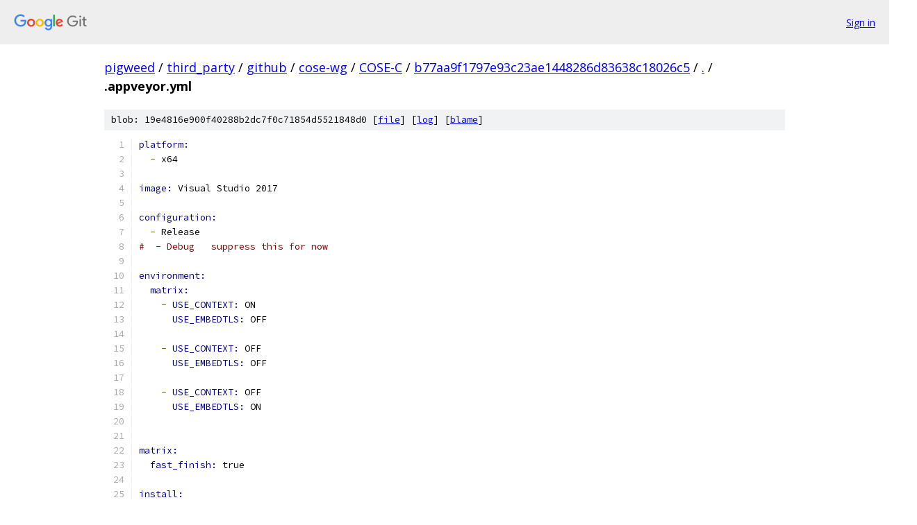

--- FILE ---
content_type: text/html; charset=utf-8
request_url: https://pigweed.googlesource.com/third_party/github/cose-wg/COSE-C/+/b77aa9f1797e93c23ae1448286d83638c18026c5/.appveyor.yml
body_size: 1649
content:
<!DOCTYPE html><html lang="en"><head><meta charset="utf-8"><meta name="viewport" content="width=device-width, initial-scale=1"><title>.appveyor.yml - third_party/github/cose-wg/COSE-C - Git at Google</title><link rel="stylesheet" type="text/css" href="/+static/base.css"><link rel="stylesheet" type="text/css" href="/+static/prettify/prettify.css"><!-- default customHeadTagPart --></head><body class="Site"><header class="Site-header"><div class="Header"><a class="Header-image" href="/"><img src="//www.gstatic.com/images/branding/lockups/2x/lockup_git_color_108x24dp.png" width="108" height="24" alt="Google Git"></a><div class="Header-menu"> <a class="Header-menuItem" href="https://accounts.google.com/AccountChooser?faa=1&amp;continue=https://pigweed.googlesource.com/login/third_party/github/cose-wg/COSE-C/%2B/b77aa9f1797e93c23ae1448286d83638c18026c5/.appveyor.yml">Sign in</a> </div></div></header><div class="Site-content"><div class="Container "><div class="Breadcrumbs"><a class="Breadcrumbs-crumb" href="/?format=HTML">pigweed</a> / <a class="Breadcrumbs-crumb" href="/third_party/">third_party</a> / <a class="Breadcrumbs-crumb" href="/third_party/github/">github</a> / <a class="Breadcrumbs-crumb" href="/third_party/github/cose-wg/">cose-wg</a> / <a class="Breadcrumbs-crumb" href="/third_party/github/cose-wg/COSE-C/">COSE-C</a> / <a class="Breadcrumbs-crumb" href="/third_party/github/cose-wg/COSE-C/+/b77aa9f1797e93c23ae1448286d83638c18026c5">b77aa9f1797e93c23ae1448286d83638c18026c5</a> / <a class="Breadcrumbs-crumb" href="/third_party/github/cose-wg/COSE-C/+/b77aa9f1797e93c23ae1448286d83638c18026c5/">.</a> / <span class="Breadcrumbs-crumb">.appveyor.yml</span></div><div class="u-sha1 u-monospace BlobSha1">blob: 19e4816e900f40288b2dc7f0c71854d5521848d0 [<a href="/third_party/github/cose-wg/COSE-C/+/b77aa9f1797e93c23ae1448286d83638c18026c5/.appveyor.yml">file</a>] [<a href="/third_party/github/cose-wg/COSE-C/+log/b77aa9f1797e93c23ae1448286d83638c18026c5/.appveyor.yml">log</a>] [<a href="/third_party/github/cose-wg/COSE-C/+blame/b77aa9f1797e93c23ae1448286d83638c18026c5/.appveyor.yml">blame</a>]</div><table class="FileContents"><tr class="u-pre u-monospace FileContents-line"><td class="u-lineNum u-noSelect FileContents-lineNum" data-line-number="1"></td><td class="FileContents-lineContents" id="1"><span class="kwd">platform:</span></td></tr><tr class="u-pre u-monospace FileContents-line"><td class="u-lineNum u-noSelect FileContents-lineNum" data-line-number="2"></td><td class="FileContents-lineContents" id="2"><span class="pln">  </span><span class="pun">-</span><span class="pln"> x64</span></td></tr><tr class="u-pre u-monospace FileContents-line"><td class="u-lineNum u-noSelect FileContents-lineNum" data-line-number="3"></td><td class="FileContents-lineContents" id="3"></td></tr><tr class="u-pre u-monospace FileContents-line"><td class="u-lineNum u-noSelect FileContents-lineNum" data-line-number="4"></td><td class="FileContents-lineContents" id="4"><span class="kwd">image: </span><span class="pln">Visual Studio 2017</span></td></tr><tr class="u-pre u-monospace FileContents-line"><td class="u-lineNum u-noSelect FileContents-lineNum" data-line-number="5"></td><td class="FileContents-lineContents" id="5"><span class="pln">  </span></td></tr><tr class="u-pre u-monospace FileContents-line"><td class="u-lineNum u-noSelect FileContents-lineNum" data-line-number="6"></td><td class="FileContents-lineContents" id="6"><span class="kwd">configuration:</span></td></tr><tr class="u-pre u-monospace FileContents-line"><td class="u-lineNum u-noSelect FileContents-lineNum" data-line-number="7"></td><td class="FileContents-lineContents" id="7"><span class="pln">  </span><span class="pun">-</span><span class="pln"> Release</span></td></tr><tr class="u-pre u-monospace FileContents-line"><td class="u-lineNum u-noSelect FileContents-lineNum" data-line-number="8"></td><td class="FileContents-lineContents" id="8"><span class="com">#  - Debug   suppress this for now</span></td></tr><tr class="u-pre u-monospace FileContents-line"><td class="u-lineNum u-noSelect FileContents-lineNum" data-line-number="9"></td><td class="FileContents-lineContents" id="9"></td></tr><tr class="u-pre u-monospace FileContents-line"><td class="u-lineNum u-noSelect FileContents-lineNum" data-line-number="10"></td><td class="FileContents-lineContents" id="10"><span class="kwd">environment:</span></td></tr><tr class="u-pre u-monospace FileContents-line"><td class="u-lineNum u-noSelect FileContents-lineNum" data-line-number="11"></td><td class="FileContents-lineContents" id="11"><span class="pln">  </span><span class="kwd">matrix:</span></td></tr><tr class="u-pre u-monospace FileContents-line"><td class="u-lineNum u-noSelect FileContents-lineNum" data-line-number="12"></td><td class="FileContents-lineContents" id="12"><span class="pln">    </span><span class="pun">-</span><span class="pln"> </span><span class="kwd">USE_CONTEXT: </span><span class="pln">ON      </span></td></tr><tr class="u-pre u-monospace FileContents-line"><td class="u-lineNum u-noSelect FileContents-lineNum" data-line-number="13"></td><td class="FileContents-lineContents" id="13"><span class="pln">      </span><span class="kwd">USE_EMBEDTLS: </span><span class="pln">OFF</span></td></tr><tr class="u-pre u-monospace FileContents-line"><td class="u-lineNum u-noSelect FileContents-lineNum" data-line-number="14"></td><td class="FileContents-lineContents" id="14"></td></tr><tr class="u-pre u-monospace FileContents-line"><td class="u-lineNum u-noSelect FileContents-lineNum" data-line-number="15"></td><td class="FileContents-lineContents" id="15"><span class="pln">    </span><span class="pun">-</span><span class="pln"> </span><span class="kwd">USE_CONTEXT: </span><span class="pln">OFF</span></td></tr><tr class="u-pre u-monospace FileContents-line"><td class="u-lineNum u-noSelect FileContents-lineNum" data-line-number="16"></td><td class="FileContents-lineContents" id="16"><span class="pln">      </span><span class="kwd">USE_EMBEDTLS: </span><span class="pln">OFF</span></td></tr><tr class="u-pre u-monospace FileContents-line"><td class="u-lineNum u-noSelect FileContents-lineNum" data-line-number="17"></td><td class="FileContents-lineContents" id="17"></td></tr><tr class="u-pre u-monospace FileContents-line"><td class="u-lineNum u-noSelect FileContents-lineNum" data-line-number="18"></td><td class="FileContents-lineContents" id="18"><span class="pln">    </span><span class="pun">-</span><span class="pln"> </span><span class="kwd">USE_CONTEXT: </span><span class="pln">OFF</span></td></tr><tr class="u-pre u-monospace FileContents-line"><td class="u-lineNum u-noSelect FileContents-lineNum" data-line-number="19"></td><td class="FileContents-lineContents" id="19"><span class="pln">      </span><span class="kwd">USE_EMBEDTLS: </span><span class="pln">ON</span></td></tr><tr class="u-pre u-monospace FileContents-line"><td class="u-lineNum u-noSelect FileContents-lineNum" data-line-number="20"></td><td class="FileContents-lineContents" id="20"></td></tr><tr class="u-pre u-monospace FileContents-line"><td class="u-lineNum u-noSelect FileContents-lineNum" data-line-number="21"></td><td class="FileContents-lineContents" id="21"></td></tr><tr class="u-pre u-monospace FileContents-line"><td class="u-lineNum u-noSelect FileContents-lineNum" data-line-number="22"></td><td class="FileContents-lineContents" id="22"><span class="kwd">matrix:</span></td></tr><tr class="u-pre u-monospace FileContents-line"><td class="u-lineNum u-noSelect FileContents-lineNum" data-line-number="23"></td><td class="FileContents-lineContents" id="23"><span class="pln">  </span><span class="kwd">fast_finish: </span><span class="pln">true</span></td></tr><tr class="u-pre u-monospace FileContents-line"><td class="u-lineNum u-noSelect FileContents-lineNum" data-line-number="24"></td><td class="FileContents-lineContents" id="24"></td></tr><tr class="u-pre u-monospace FileContents-line"><td class="u-lineNum u-noSelect FileContents-lineNum" data-line-number="25"></td><td class="FileContents-lineContents" id="25"><span class="kwd">install:</span></td></tr><tr class="u-pre u-monospace FileContents-line"><td class="u-lineNum u-noSelect FileContents-lineNum" data-line-number="26"></td><td class="FileContents-lineContents" id="26"><span class="pln">  </span><span class="pun">-</span><span class="pln"> git submodule update </span><span class="pun">--</span><span class="pln">init </span><span class="pun">--</span><span class="pln">recursive</span></td></tr><tr class="u-pre u-monospace FileContents-line"><td class="u-lineNum u-noSelect FileContents-lineNum" data-line-number="27"></td><td class="FileContents-lineContents" id="27"><span class="pln">  </span><span class="pun">-</span><span class="pln"> git clone </span><span class="pun">--</span><span class="pln">depth 1 git</span><span class="pun">:</span><span class="pln">//github.com/cose</span><span class="pun">-</span><span class="pln">wg/Examples Examples</span></td></tr><tr class="u-pre u-monospace FileContents-line"><td class="u-lineNum u-noSelect FileContents-lineNum" data-line-number="28"></td><td class="FileContents-lineContents" id="28"></td></tr><tr class="u-pre u-monospace FileContents-line"><td class="u-lineNum u-noSelect FileContents-lineNum" data-line-number="29"></td><td class="FileContents-lineContents" id="29"><span class="kwd">before_build:</span></td></tr><tr class="u-pre u-monospace FileContents-line"><td class="u-lineNum u-noSelect FileContents-lineNum" data-line-number="30"></td><td class="FileContents-lineContents" id="30"><span class="pln">  </span><span class="pun">-</span><span class="pln"> cmake </span><span class="pun">--</span><span class="pln">version</span></td></tr><tr class="u-pre u-monospace FileContents-line"><td class="u-lineNum u-noSelect FileContents-lineNum" data-line-number="31"></td><td class="FileContents-lineContents" id="31"><span class="pln">  </span><span class="pun">-</span><span class="pln"> cmake </span><span class="pun">-</span><span class="pln">DCOSE_C_USE_CONTEXT=</span><span class="dec">%</span><span class="pln">USE_CONTEXT</span><span class="dec">%</span><span class="pln"> </span><span class="pun">-</span><span class="pln">DCOSE_C_USE_MBEDTLS=</span><span class="dec">%</span><span class="pln">USE_EMBEDTLS</span><span class="dec">%</span><span class="pln"> </span><span class="pun">-</span><span class="pln">DBUILD_SHARED_LIBS=OFF  </span><span class="pun">-</span><span class="pln">G </span><span class="str">&quot;Visual Studio 15 2017 Win64&quot;</span><span class="pln"> .</span></td></tr><tr class="u-pre u-monospace FileContents-line"><td class="u-lineNum u-noSelect FileContents-lineNum" data-line-number="32"></td><td class="FileContents-lineContents" id="32"></td></tr><tr class="u-pre u-monospace FileContents-line"><td class="u-lineNum u-noSelect FileContents-lineNum" data-line-number="33"></td><td class="FileContents-lineContents" id="33"><span class="kwd">build_script:</span></td></tr><tr class="u-pre u-monospace FileContents-line"><td class="u-lineNum u-noSelect FileContents-lineNum" data-line-number="34"></td><td class="FileContents-lineContents" id="34"><span class="pln">  </span><span class="pun">-</span><span class="pln"> msbuild cose</span><span class="pun">-</span><span class="pln">c.sln</span></td></tr><tr class="u-pre u-monospace FileContents-line"><td class="u-lineNum u-noSelect FileContents-lineNum" data-line-number="35"></td><td class="FileContents-lineContents" id="35"><span class="pln">  </span><span class="pun">-</span><span class="pln"> ctest </span><span class="pun">-</span><span class="pln">C </span><span class="dec">%</span><span class="pln">CONFIGURATION</span><span class="dec">%</span></td></tr></table><script nonce="vbw0pOKcdK6Y1OEt0SnvNg">for (let lineNumEl of document.querySelectorAll('td.u-lineNum')) {lineNumEl.onclick = () => {window.location.hash = `#${lineNumEl.getAttribute('data-line-number')}`;};}</script></div> <!-- Container --></div> <!-- Site-content --><footer class="Site-footer"><div class="Footer"><span class="Footer-poweredBy">Powered by <a href="https://gerrit.googlesource.com/gitiles/">Gitiles</a>| <a href="https://policies.google.com/privacy">Privacy</a>| <a href="https://policies.google.com/terms">Terms</a></span><span class="Footer-formats"><a class="u-monospace Footer-formatsItem" href="?format=TEXT">txt</a> <a class="u-monospace Footer-formatsItem" href="?format=JSON">json</a></span></div></footer></body></html>